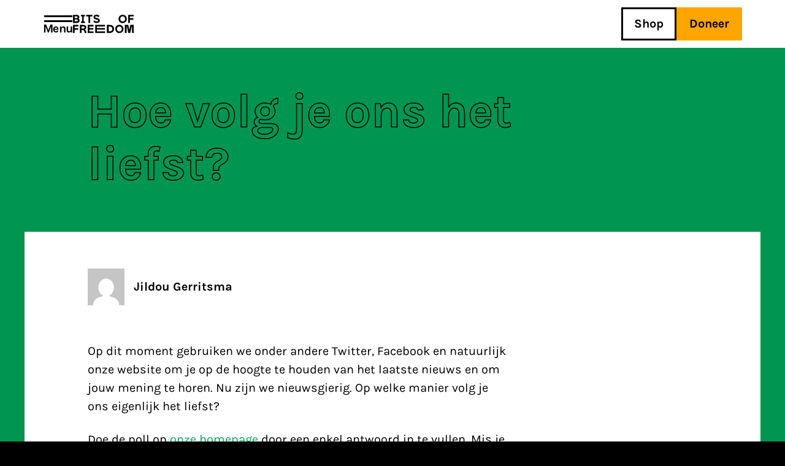

--- FILE ---
content_type: text/html; charset=UTF-8
request_url: https://www.bitsoffreedom.nl/2010/09/06/hoe-volg-je-ons-het-liefst/
body_size: 12827
content:
<!DOCTYPE html>
<!--[if IE 7]><html class="no-js ie ie7" lang="nl-NL" prefix="og: http://ogp.me/ns# fb: http://ogp.me/ns/fb#"><![endif]-->
<!--[if IE 8]><html class="no-js ie ie8" lang="nl-NL" prefix="og: http://ogp.me/ns# fb: http://ogp.me/ns/fb#"><![endif]-->
<!--[if !(IE 7) | !(IE 8) ]><!-->
<html class="no-js" lang="nl-NL" prefix="og: http://ogp.me/ns# fb: http://ogp.me/ns/fb#"><!--<![endif]-->
	<head>
		<!--
		****  ***  *****   ***             ***   *****
		*   *  *     *    *               *   *  *
		****   *     *     ***            *   *  *****
		*   *  *     *        *           *   *  *
		****  ***    *     ***             ***   *

		***** ***** ***** ********** ****   ***  *   *
		*     *   * *     *          *   * *   * ** **
		***** ****  ***** ********** *   * *   * * * *
		*     *   * *     *          *   * *   * *   *
		*     *   * ***** ********** ****   ***  *   *

		Hoi! Kun jij deze broncode verbeteren? Word dan vrijwilliger!
		https://www.bitsoffreedom.nl/vrijwilligen/
		-->

		<meta charset="UTF-8" />
		<meta name="viewport" content="width=device-width, initial-scale=1.0, maximum-scale=5.0" />
		<meta http-equiv="X-UA-Compatible" content="IE=edge, chrome=1" />
		<meta name="format-detection" content="telephone=no">
		<link rel="apple-touch-icon-precomposed" sizes="57x57"
			href="https://www.bitsoffreedom.nl/wp-content/themes/bitsoffreedom/assets/images/favicon/apple-touch-icon-57x57.png" />
		<link rel="apple-touch-icon-precomposed" sizes="114x114"
			href="https://www.bitsoffreedom.nl/wp-content/themes/bitsoffreedom/assets/images/favicon/apple-touch-icon-114x114.png" />
		<link rel="apple-touch-icon-precomposed" sizes="72x72"
			href="https://www.bitsoffreedom.nl/wp-content/themes/bitsoffreedom/assets/images/favicon/apple-touch-icon-72x72.png" />
		<link rel="apple-touch-icon-precomposed" sizes="144x144"
			href="https://www.bitsoffreedom.nl/wp-content/themes/bitsoffreedom/assets/images/favicon/apple-touch-icon-144x144.png" />
		<link rel="apple-touch-icon-precomposed" sizes="60x60"
			href="https://www.bitsoffreedom.nl/wp-content/themes/bitsoffreedom/assets/images/favicon/apple-touch-icon-60x60.png" />
		<link rel="apple-touch-icon-precomposed" sizes="120x120"
			href="https://www.bitsoffreedom.nl/wp-content/themes/bitsoffreedom/assets/images/favicon/apple-touch-icon-120x120.png" />
		<link rel="apple-touch-icon-precomposed" sizes="76x76"
			href="https://www.bitsoffreedom.nl/wp-content/themes/bitsoffreedom/assets/images/favicon/apple-touch-icon-76x76.png" />
		<link rel="apple-touch-icon-precomposed" sizes="152x152"
			href="https://www.bitsoffreedom.nl/wp-content/themes/bitsoffreedom/assets/images/favicon/apple-touch-icon-152x152.png" />
		<link rel="icon" type="image/png" href="https://www.bitsoffreedom.nl/wp-content/themes/bitsoffreedom/assets/images/favicon/favicon-196x196.png"
			sizes="196x196" />
		<link rel="icon" type="image/png" href="https://www.bitsoffreedom.nl/wp-content/themes/bitsoffreedom/assets/images/favicon/favicon-96x96.png"
			sizes="96x96" />
		<link rel="icon" type="image/png" href="https://www.bitsoffreedom.nl/wp-content/themes/bitsoffreedom/assets/images/favicon/favicon-32x32.png"
			sizes="32x32" />
		<link rel="icon" type="image/png" href="https://www.bitsoffreedom.nl/wp-content/themes/bitsoffreedom/assets/images/favicon/favicon-16x16.png"
			sizes="16x16" />
		<link rel="icon" type="image/png" href="https://www.bitsoffreedom.nl/wp-content/themes/bitsoffreedom/assets/images/favicon/favicon-128.png"
			sizes="128x128" />
		<meta name="application-name" content="Bits of Freedom" />
		<meta name="msapplication-TileColor" content="#FFFFFF" />
		<meta name="msapplication-TileImage" content="https://www.bitsoffreedom.nl/wp-content/themes/bitsoffreedom/assets/images/favicon/mstile-144x144.png" />
		<meta name="msapplication-square70x70logo" content="https://www.bitsoffreedom.nl/wp-content/themes/bitsoffreedom/assets/images/favicon/mstile-70x70.png" />
		<meta name="msapplication-square150x150logo"
			content="https://www.bitsoffreedom.nl/wp-content/themes/bitsoffreedom/assets/images/favicon/mstile-150x150.png" />
		<meta name="msapplication-wide310x150logo"
			content="https://www.bitsoffreedom.nl/wp-content/themes/bitsoffreedom/assets/images/favicon/mstile-310x150.png" />
		<meta name="msapplication-square310x310logo"
			content="https://www.bitsoffreedom.nl/wp-content/themes/bitsoffreedom/assets/images/favicon/mstile-310x310.png" />
		<link rel="profile" href="http://gmpg.org/xfn/11" />
		<link rel="pingback" href="https://www.bitsoffreedom.nl/xmlrpc.php" />
		<!--[if lt IE 9]>
			<script src="https://www.bitsoffreedom.nl/wp-content/themes/bitsoffreedom/assets/components/html5shiv/dist/html5shiv.min.js"></script>
		<![endif]-->
		<title>Hoe volg je ons het liefst? &#8211; Bits of Freedom</title>
<meta name='robots' content='max-image-preview:large' />
<link rel="alternate" type="application/rss+xml" title="Bits of Freedom &raquo; feed" href="https://www.bitsoffreedom.nl/feed/" />

<link rel="alternate" type="application/rss+xml" title="Podcast Feed: Bits of Freedom Podcast (Bits of Freedom Podcast)" href="https://www.bitsoffreedom.nl/feed/podcast/" />
<style id='wp-img-auto-sizes-contain-inline-css' type='text/css'>
img:is([sizes=auto i],[sizes^="auto," i]){contain-intrinsic-size:3000px 1500px}
/*# sourceURL=wp-img-auto-sizes-contain-inline-css */
</style>
<link rel='stylesheet' id='plyr-css-css' href='https://www.bitsoffreedom.nl/wp-content/plugins/easy-video-player/lib/plyr.css?ver=6.9' type='text/css' media='all' />
<link rel='stylesheet' id='mollie-applepaydirect-css' href='https://www.bitsoffreedom.nl/wp-content/plugins/mollie-payments-for-woocommerce/public/css/mollie-applepaydirect.min.css?ver=1767606394' type='text/css' media='screen' />
<link rel='stylesheet' id='vo.stylesheet-css' href='https://www.bitsoffreedom.nl/wp-content/themes/bitsoffreedom/style.css?ver=1767694235' type='text/css' media='all' />
<script type="text/javascript" src="https://www.bitsoffreedom.nl/wp-content/themes/bitsoffreedom/assets/components/jquery/dist/jquery.min.js?ver=6.9" id="jquery-js"></script>
<script type="text/javascript" id="plyr-js-js-extra">
/* <![CDATA[ */
var easy_video_player = {"plyr_iconUrl":"https://www.bitsoffreedom.nl/wp-content/plugins/easy-video-player/lib/plyr.svg","plyr_blankVideo":"https://www.bitsoffreedom.nl/wp-content/plugins/easy-video-player/lib/blank.mp4"};
//# sourceURL=plyr-js-js-extra
/* ]]> */
</script>
<script type="text/javascript" src="https://www.bitsoffreedom.nl/wp-content/plugins/easy-video-player/lib/plyr.js?ver=6.9" id="plyr-js-js"></script>

<link rel="canonical" href="https://www.bitsoffreedom.nl/2010/09/06/hoe-volg-je-ons-het-liefst/" />
<style>:root {
			--lazy-loader-animation-duration: 300ms;
		}
		  
		.lazyload {
	display: block;
}

.lazyload,
        .lazyloading {
			opacity: 0;
		}


		.lazyloaded {
			opacity: 1;
			transition: opacity 300ms;
			transition: opacity var(--lazy-loader-animation-duration);
		}</style><noscript><style>.lazyload { display: none; } .lazyload[class*="lazy-loader-background-element-"] { display: block; opacity: 1; }</style></noscript>	<noscript><style>.woocommerce-product-gallery{ opacity: 1 !important; }</style></noscript>
	<style type="text/css">.recentcomments a{display:inline !important;padding:0 !important;margin:0 !important;}</style>
<!-- START - Open Graph and Twitter Card Tags 3.3.7 -->
 <!-- Facebook Open Graph -->
  <meta property="og:site_name" content="Bits of Freedom"/>
  <meta property="og:title" content="Hoe volg je ons het liefst?"/>
  <meta property="og:url" content="https://www.bitsoffreedom.nl/2010/09/06/hoe-volg-je-ons-het-liefst/"/>
  <meta property="og:description" content="Op dit moment gebruiken we onder andere Twitter, Facebook en  natuurlijk onze website om je op de hoogte te houden van het laatste nieuws en om jouw mening te horen. Nu zijn we nieuwsgierig. Op welke manier volg je ons eigenlijk het liefst?


Doe de poll op onze homepage door een enkel antwoord in t"/>
  <meta property="article:published_time" content="2010-09-06T16:45:31+02:00"/>
  <meta property="article:modified_time" content="2010-09-06T16:45:31+02:00" />
  <meta property="og:updated_time" content="2010-09-06T16:45:31+02:00" />
  <meta property="article:publisher" content="https://www.facebook.com/BitsofFreedom/"/>
 <!-- Google+ / Schema.org -->
 <!-- Twitter Cards -->
  <meta name="twitter:title" content="Hoe volg je ons het liefst?"/>
  <meta name="twitter:url" content="https://www.bitsoffreedom.nl/2010/09/06/hoe-volg-je-ons-het-liefst/"/>
  <meta name="twitter:description" content="Op dit moment gebruiken we onder andere Twitter, Facebook en  natuurlijk onze website om je op de hoogte te houden van het laatste nieuws en om jouw mening te horen. Nu zijn we nieuwsgierig. Op welke manier volg je ons eigenlijk het liefst?


Doe de poll op onze homepage door een enkel antwoord in t"/>
  <meta name="twitter:card" content="summary_large_image"/>
  <meta name="twitter:site" content="@bitsoffreedom"/>
 <!-- SEO -->
  <meta name="description" content="Op dit moment gebruiken we onder andere Twitter, Facebook en  natuurlijk onze website om je op de hoogte te houden van het laatste nieuws en om jouw mening te horen. Nu zijn we nieuwsgierig. Op welke manier volg je ons eigenlijk het liefst?


Doe de poll op onze homepage door een enkel antwoord in t"/>
 <!-- Misc. tags -->
 <!-- is_singular -->
<!-- END - Open Graph and Twitter Card Tags 3.3.7 -->
	
	<style id='global-styles-inline-css' type='text/css'>
:root{--wp--preset--aspect-ratio--square: 1;--wp--preset--aspect-ratio--4-3: 4/3;--wp--preset--aspect-ratio--3-4: 3/4;--wp--preset--aspect-ratio--3-2: 3/2;--wp--preset--aspect-ratio--2-3: 2/3;--wp--preset--aspect-ratio--16-9: 16/9;--wp--preset--aspect-ratio--9-16: 9/16;--wp--preset--color--black: #000000;--wp--preset--color--cyan-bluish-gray: #abb8c3;--wp--preset--color--white: #ffffff;--wp--preset--color--pale-pink: #f78da7;--wp--preset--color--vivid-red: #cf2e2e;--wp--preset--color--luminous-vivid-orange: #ff6900;--wp--preset--color--luminous-vivid-amber: #fcb900;--wp--preset--color--light-green-cyan: #7bdcb5;--wp--preset--color--vivid-green-cyan: #00d084;--wp--preset--color--pale-cyan-blue: #8ed1fc;--wp--preset--color--vivid-cyan-blue: #0693e3;--wp--preset--color--vivid-purple: #9b51e0;--wp--preset--gradient--vivid-cyan-blue-to-vivid-purple: linear-gradient(135deg,rgb(6,147,227) 0%,rgb(155,81,224) 100%);--wp--preset--gradient--light-green-cyan-to-vivid-green-cyan: linear-gradient(135deg,rgb(122,220,180) 0%,rgb(0,208,130) 100%);--wp--preset--gradient--luminous-vivid-amber-to-luminous-vivid-orange: linear-gradient(135deg,rgb(252,185,0) 0%,rgb(255,105,0) 100%);--wp--preset--gradient--luminous-vivid-orange-to-vivid-red: linear-gradient(135deg,rgb(255,105,0) 0%,rgb(207,46,46) 100%);--wp--preset--gradient--very-light-gray-to-cyan-bluish-gray: linear-gradient(135deg,rgb(238,238,238) 0%,rgb(169,184,195) 100%);--wp--preset--gradient--cool-to-warm-spectrum: linear-gradient(135deg,rgb(74,234,220) 0%,rgb(151,120,209) 20%,rgb(207,42,186) 40%,rgb(238,44,130) 60%,rgb(251,105,98) 80%,rgb(254,248,76) 100%);--wp--preset--gradient--blush-light-purple: linear-gradient(135deg,rgb(255,206,236) 0%,rgb(152,150,240) 100%);--wp--preset--gradient--blush-bordeaux: linear-gradient(135deg,rgb(254,205,165) 0%,rgb(254,45,45) 50%,rgb(107,0,62) 100%);--wp--preset--gradient--luminous-dusk: linear-gradient(135deg,rgb(255,203,112) 0%,rgb(199,81,192) 50%,rgb(65,88,208) 100%);--wp--preset--gradient--pale-ocean: linear-gradient(135deg,rgb(255,245,203) 0%,rgb(182,227,212) 50%,rgb(51,167,181) 100%);--wp--preset--gradient--electric-grass: linear-gradient(135deg,rgb(202,248,128) 0%,rgb(113,206,126) 100%);--wp--preset--gradient--midnight: linear-gradient(135deg,rgb(2,3,129) 0%,rgb(40,116,252) 100%);--wp--preset--font-size--small: 13px;--wp--preset--font-size--medium: 20px;--wp--preset--font-size--large: 36px;--wp--preset--font-size--x-large: 42px;--wp--preset--spacing--20: 0.44rem;--wp--preset--spacing--30: 0.67rem;--wp--preset--spacing--40: 1rem;--wp--preset--spacing--50: 1.5rem;--wp--preset--spacing--60: 2.25rem;--wp--preset--spacing--70: 3.38rem;--wp--preset--spacing--80: 5.06rem;--wp--preset--shadow--natural: 6px 6px 9px rgba(0, 0, 0, 0.2);--wp--preset--shadow--deep: 12px 12px 50px rgba(0, 0, 0, 0.4);--wp--preset--shadow--sharp: 6px 6px 0px rgba(0, 0, 0, 0.2);--wp--preset--shadow--outlined: 6px 6px 0px -3px rgb(255, 255, 255), 6px 6px rgb(0, 0, 0);--wp--preset--shadow--crisp: 6px 6px 0px rgb(0, 0, 0);}:where(.is-layout-flex){gap: 0.5em;}:where(.is-layout-grid){gap: 0.5em;}body .is-layout-flex{display: flex;}.is-layout-flex{flex-wrap: wrap;align-items: center;}.is-layout-flex > :is(*, div){margin: 0;}body .is-layout-grid{display: grid;}.is-layout-grid > :is(*, div){margin: 0;}:where(.wp-block-columns.is-layout-flex){gap: 2em;}:where(.wp-block-columns.is-layout-grid){gap: 2em;}:where(.wp-block-post-template.is-layout-flex){gap: 1.25em;}:where(.wp-block-post-template.is-layout-grid){gap: 1.25em;}.has-black-color{color: var(--wp--preset--color--black) !important;}.has-cyan-bluish-gray-color{color: var(--wp--preset--color--cyan-bluish-gray) !important;}.has-white-color{color: var(--wp--preset--color--white) !important;}.has-pale-pink-color{color: var(--wp--preset--color--pale-pink) !important;}.has-vivid-red-color{color: var(--wp--preset--color--vivid-red) !important;}.has-luminous-vivid-orange-color{color: var(--wp--preset--color--luminous-vivid-orange) !important;}.has-luminous-vivid-amber-color{color: var(--wp--preset--color--luminous-vivid-amber) !important;}.has-light-green-cyan-color{color: var(--wp--preset--color--light-green-cyan) !important;}.has-vivid-green-cyan-color{color: var(--wp--preset--color--vivid-green-cyan) !important;}.has-pale-cyan-blue-color{color: var(--wp--preset--color--pale-cyan-blue) !important;}.has-vivid-cyan-blue-color{color: var(--wp--preset--color--vivid-cyan-blue) !important;}.has-vivid-purple-color{color: var(--wp--preset--color--vivid-purple) !important;}.has-black-background-color{background-color: var(--wp--preset--color--black) !important;}.has-cyan-bluish-gray-background-color{background-color: var(--wp--preset--color--cyan-bluish-gray) !important;}.has-white-background-color{background-color: var(--wp--preset--color--white) !important;}.has-pale-pink-background-color{background-color: var(--wp--preset--color--pale-pink) !important;}.has-vivid-red-background-color{background-color: var(--wp--preset--color--vivid-red) !important;}.has-luminous-vivid-orange-background-color{background-color: var(--wp--preset--color--luminous-vivid-orange) !important;}.has-luminous-vivid-amber-background-color{background-color: var(--wp--preset--color--luminous-vivid-amber) !important;}.has-light-green-cyan-background-color{background-color: var(--wp--preset--color--light-green-cyan) !important;}.has-vivid-green-cyan-background-color{background-color: var(--wp--preset--color--vivid-green-cyan) !important;}.has-pale-cyan-blue-background-color{background-color: var(--wp--preset--color--pale-cyan-blue) !important;}.has-vivid-cyan-blue-background-color{background-color: var(--wp--preset--color--vivid-cyan-blue) !important;}.has-vivid-purple-background-color{background-color: var(--wp--preset--color--vivid-purple) !important;}.has-black-border-color{border-color: var(--wp--preset--color--black) !important;}.has-cyan-bluish-gray-border-color{border-color: var(--wp--preset--color--cyan-bluish-gray) !important;}.has-white-border-color{border-color: var(--wp--preset--color--white) !important;}.has-pale-pink-border-color{border-color: var(--wp--preset--color--pale-pink) !important;}.has-vivid-red-border-color{border-color: var(--wp--preset--color--vivid-red) !important;}.has-luminous-vivid-orange-border-color{border-color: var(--wp--preset--color--luminous-vivid-orange) !important;}.has-luminous-vivid-amber-border-color{border-color: var(--wp--preset--color--luminous-vivid-amber) !important;}.has-light-green-cyan-border-color{border-color: var(--wp--preset--color--light-green-cyan) !important;}.has-vivid-green-cyan-border-color{border-color: var(--wp--preset--color--vivid-green-cyan) !important;}.has-pale-cyan-blue-border-color{border-color: var(--wp--preset--color--pale-cyan-blue) !important;}.has-vivid-cyan-blue-border-color{border-color: var(--wp--preset--color--vivid-cyan-blue) !important;}.has-vivid-purple-border-color{border-color: var(--wp--preset--color--vivid-purple) !important;}.has-vivid-cyan-blue-to-vivid-purple-gradient-background{background: var(--wp--preset--gradient--vivid-cyan-blue-to-vivid-purple) !important;}.has-light-green-cyan-to-vivid-green-cyan-gradient-background{background: var(--wp--preset--gradient--light-green-cyan-to-vivid-green-cyan) !important;}.has-luminous-vivid-amber-to-luminous-vivid-orange-gradient-background{background: var(--wp--preset--gradient--luminous-vivid-amber-to-luminous-vivid-orange) !important;}.has-luminous-vivid-orange-to-vivid-red-gradient-background{background: var(--wp--preset--gradient--luminous-vivid-orange-to-vivid-red) !important;}.has-very-light-gray-to-cyan-bluish-gray-gradient-background{background: var(--wp--preset--gradient--very-light-gray-to-cyan-bluish-gray) !important;}.has-cool-to-warm-spectrum-gradient-background{background: var(--wp--preset--gradient--cool-to-warm-spectrum) !important;}.has-blush-light-purple-gradient-background{background: var(--wp--preset--gradient--blush-light-purple) !important;}.has-blush-bordeaux-gradient-background{background: var(--wp--preset--gradient--blush-bordeaux) !important;}.has-luminous-dusk-gradient-background{background: var(--wp--preset--gradient--luminous-dusk) !important;}.has-pale-ocean-gradient-background{background: var(--wp--preset--gradient--pale-ocean) !important;}.has-electric-grass-gradient-background{background: var(--wp--preset--gradient--electric-grass) !important;}.has-midnight-gradient-background{background: var(--wp--preset--gradient--midnight) !important;}.has-small-font-size{font-size: var(--wp--preset--font-size--small) !important;}.has-medium-font-size{font-size: var(--wp--preset--font-size--medium) !important;}.has-large-font-size{font-size: var(--wp--preset--font-size--large) !important;}.has-x-large-font-size{font-size: var(--wp--preset--font-size--x-large) !important;}
/*# sourceURL=global-styles-inline-css */
</style>
</head>

	<body id="body" class="wp-singular post-template-default single single-post postid-6004 single-format-standard wp-theme-bitsoffreedom theme-bitsoffreedom woocommerce-no-js">
		<script type="text/javascript">
			var _paq = _paq || [];
						_paq.push(['trackPageView']);
			_paq.push(['enableLinkTracking']);
			(function () {
				var u = "//stats.bitsoffreedom.nl/";
				_paq.push(['setTrackerUrl', u + 'piwik.php']);
				_paq.push(['setSiteId', '2']);
				var d = document, g = d.createElement('script'), s = d.getElementsByTagName('script')[0];
				g.type = 'text/javascript'; g.async = true; g.defer = true; g.src = u + 'piwik.js'; s.parentNode.insertBefore(g, s);
			})();
		</script>
<main class="container container--page">
	<header class="header header--page ">
		<div class="row">
			<ul class="header__left-menu">
				<li class="header__search search">
					<span class="search__icon" data-action="search-open">
						<svg xmlns="http://www.w3.org/2000/svg" viewBox="0 0 32 32" fill="none" stroke="#000"
							stroke-width="3px">
							<path d="M12.5,23.5c6.1,0,11-4.9,11-11s-4.9-11-11-11s-11,4.9-11,11S6.4,23.5,12.5,23.5z" />
							<path d="M20.3,20.3L31,31" />
						</svg><!-- see /assets/images/icon-search.svg for source file -->
					</span>

					<section class="search__form">
						<form role="search" method="get" class="search-form" action="https://www.bitsoffreedom.nl/">
	<label>
		<span class="screen-reader-text">
			Search for:
		</span>

		<span class="icon icon--cross" data-action="search-close">
			<svg xmlns="http://www.w3.org/2000/svg" viewBox="0 0 32 32" fill="none" stroke="#000" stroke-width="3px">
				<path d="M2,2l28,28" />
				<path d="M30,2L2,30" />
			</svg>
		</span><!-- see /assets/images/icon-cross.svg for source file -->

		<input class="search-field" type="search" placeholder="Zoeken" value="" name="s"
			title="Search for:" autocomplete="off" />
	</label>

	<input type="submit" class="search-submit" value="Search" />
</form>					</section>
				</li>

				<li class="header__hamburger header__open-menu">
					<span class="bun bun--top"></span>
					<span class="bun bun--bottom"></span>
					<span class="label">
						Menu
					</span>
				</li>

				<li class="header__logo">
					<a href="https://www.bitsoffreedom.nl">
						<svg class="logo" xmlns="http://www.w3.org/2000/svg" viewBox="0 0 99 30">
							<path d="M90.2,16.6h-5.6v13.2h2.8V19.2H88l2.2,10.6h3.2l2.3-10.6h0.6v10.6H99V16.6h-5.6l-1.6,8.2L90.2,16.6z M33.6,16.6
									h-9.7v13.2h9.7v-2.6h-6.9v-2.9h6.6v-2.5h-6.6v-2.6h6.9L33.6,16.6z M9,16.6H0v13.2h2.8v-5.2h5.8v-2.5H2.8v-2.9H9V16.6z M7.9,9.3
									c0,1.1-0.8,1.5-2.4,1.5H2.8v-3h2.9C7.2,7.8,7.9,8.3,7.9,9.3L7.9,9.3z M7.6,4.1c0,0.9-0.7,1.4-2.2,1.4H2.8V2.8h2.5
									C6.9,2.8,7.6,3.1,7.6,4.1L7.6,4.1z M9.1,6.5c0.9-0.6,1.4-1.6,1.3-2.7c0-2.3-1.8-3.6-4.5-3.6H0v13.2h6.2c1.4,0,2.4-0.4,3.3-1.1
									c0.8-0.7,1.3-1.7,1.3-2.8C10.7,8.3,10.2,7.3,9.1,6.5L9.1,6.5z M13,13.4h6.5v-2.5h-1.9V2.8h1.9V0.2H13v2.5h1.9v8.1H13V13.4z M13,13.4
									h6.5v-2.5h-1.9V2.8h1.9V0.2H13v2.5h1.9v8.1H13V13.4z M18.9,20.8c0,1.2-0.7,1.7-2.3,1.7H14v-3.3h2.6C18.1,19.2,18.9,19.8,18.9,20.8
									L18.9,20.8z M21.7,20.7c0-1.3-0.5-2.3-1.4-3c-0.9-0.7-2.2-1.1-3.7-1.1h-5.3v13.2H14v-4.7h1.5c1.4,0,2.3,0.5,2.6,1.1
									c0.2,0.5,0.4,0.9,0.5,1.4l0.5,2.1h3l-0.7-2.7c-0.4-1.3-0.8-2.1-1.9-2.8C20.7,23.6,21.6,22.3,21.7,20.7L21.7,20.7z M28,2.8h3.8V0.2
									H21.5v2.6h3.8v10.6H28V2.8z M36.2,3.8c0-0.8,0.7-1.3,1.9-1.3c1.2,0,2.3,0.5,3.3,1.5l1.9-2c-1.3-1.4-3-2.1-5-2.1
									c-1.2,0-2.4,0.4-3.4,1.1c-0.9,0.7-1.5,1.8-1.4,2.9c0,2.2,1.6,3.5,4.1,3.9l1.6,0.3C40.4,8.4,41,8.9,41,9.6c0,0.8-0.9,1.4-2.3,1.4
									c-1.5,0-2.7-0.6-3.7-1.9l-1.9,1.9c1.3,1.6,3.3,2.6,5.4,2.5c1.6,0,2.8-0.4,3.8-1.1c0.9-0.7,1.5-1.8,1.4-2.9c0-2.3-1.5-3.6-4.4-4.1
									l-1.3-0.2C36.8,5,36.2,4.5,36.2,3.8L36.2,3.8z M36.3,29.8h16.1v-2.6H39v-2.9h13v-2.5H39v-2.6h13.3v-2.6H36.3L36.3,29.8z M64.2,23.1
									c0,2.7-1.6,4.1-4.9,4.1h-1.1v-8h1.1C62.5,19.2,64.2,20.5,64.2,23.1L64.2,23.1z M67,23.1c0-2.3-0.9-4.1-2.4-5.1c-1.4-1-3.1-1.4-5-1.4
									h-4.3v13.2h4.3c1.8,0,3.5-0.5,5-1.5C66.1,27.2,67,25.4,67,23.1L67,23.1z M72.8,20.3c0.7-0.8,1.7-1.2,2.9-1.2c1.1,0,2.1,0.4,2.8,1.2
									c0.7,0.8,1.1,1.8,1.1,2.9c0,1.1-0.3,2.2-1.1,3c-0.7,0.8-1.6,1.2-2.8,1.2c-1.2,0-2.2-0.4-2.9-1.2c-0.7-0.8-1.1-1.9-1.1-3
									C71.7,22.1,72.1,21.1,72.8,20.3L72.8,20.3z M75.6,16.4c-1.8,0-3.5,0.7-4.8,1.9c-1.3,1.3-1.9,2.9-1.9,4.8s0.7,3.6,1.9,4.9
									c1.3,1.3,3,2,4.8,1.9c1.8,0,3.5-0.6,4.8-1.9c1.3-1.3,2-2.9,2-4.9s-0.7-3.6-2-4.8C79.2,17.1,77.4,16.4,75.6,16.4L75.6,16.4z M85,6.8
									c0,1.1-0.3,2.2-1.1,3c-0.7,0.8-1.6,1.2-2.8,1.2c-1.2,0-2.2-0.4-2.9-1.2c-0.7-0.8-1.1-1.9-1.1-3c0-1.1,0.3-2.1,1.1-2.9
									C79,3,79.9,2.6,81.1,2.6c1.1,0,2.1,0.4,2.8,1.2C84.6,4.7,85,5.7,85,6.8L85,6.8z M85.8,11.7c1.3-1.3,2-2.9,2-4.9s-0.7-3.6-2-4.8
									c-1.3-1.3-3-2-4.8-1.9c-1.8,0-3.5,0.7-4.8,1.9c-1.3,1.3-1.9,2.9-1.9,4.9s0.7,3.6,1.9,4.9c1.3,1.3,3,2,4.8,1.9
									C82.8,13.6,84.6,12.9,85.8,11.7L85.8,11.7z M99,2.8V0.2h-9v13.2h2.8V8.2h5.8V5.6h-5.8V2.8H99z" />
						</svg><!-- see /assets/images/logo-small-clean.svg for source file -->
					</a>
				</li>
			</ul>

			<ul class="header__right-menu">
				<li class="header__search search">
					<span class="search__icon" data-action="search-open">
						<svg xmlns="http://www.w3.org/2000/svg" viewBox="0 0 32 32" fill="none" stroke="#000"
							stroke-width="3px">
							<path d="M12.5,23.5c6.1,0,11-4.9,11-11s-4.9-11-11-11s-11,4.9-11,11S6.4,23.5,12.5,23.5z" />
							<path d="M20.3,20.3L31,31" />
						</svg><!-- see /assets/images/icon-search.svg for source file -->
					</span>

					<section class="search__form">
						<form role="search" method="get" class="search-form" action="https://www.bitsoffreedom.nl/">
	<label>
		<span class="screen-reader-text">
			Search for:
		</span>

		<span class="icon icon--cross" data-action="search-close">
			<svg xmlns="http://www.w3.org/2000/svg" viewBox="0 0 32 32" fill="none" stroke="#000" stroke-width="3px">
				<path d="M2,2l28,28" />
				<path d="M30,2L2,30" />
			</svg>
		</span><!-- see /assets/images/icon-cross.svg for source file -->

		<input class="search-field" type="search" placeholder="Zoeken" value="" name="s"
			title="Search for:" autocomplete="off" />
	</label>

	<input type="submit" class="search-submit" value="Search" />
</form>					</section>
				</li>

				<li id="menu-item-cartbutton" class=" empty"><a class="cart-button" href="https://www.bitsoffreedom.nl/cart/" title="Winkelwagen"></a></li><li id="menu-item-50507" class="menu-item menu-item-type-post_type menu-item-object-page menu-item-50507"><a href="https://www.bitsoffreedom.nl/shop/">Shop</a></li>

				<li class="header__donate">
					<a class="btn-filled btn-filled--small btn-filled--orange" data-action="donation-form-open">
						Doneer					</a>
				</li>

				<li class="header__hamburger header__open-menu">
					<span class="bun bun--top"></span>
					<span class="bun bun--bottom"></span>
					<span class="label">
						Menu
					</span>
				</li>
			</ul>
		</div>
	</header>

	<section class="header__search-results">
		<div class="row">
			<div class="large-9 medium-6 columns">
				<p class="search-console" data-action="search-console">
					<span data-action="num-results">0 recente resultaten</span><br><span
						data-action="current-state"></span>
				</p>
			</div>

			<div class="large-3 medium-6 columns end">
				<div class="btn-wrapper btn-wrapper--right" data-action="search-page-follow">
					<a href="" class="btn btn--small btn--icon btn--icon--m-centered">
						<span class="btn--icon__text">Alle resultaten</span>
						<span class="btn--icon__icon btn--icon__icon--mono-arrow-right"></span>
					</a>
				</div>
			</div>
		</div>

		<div class="row">
			<div class="medium-12 columns end">
				<ul class="results-list" data-action="search-output">
					<li></li>
				</ul>
			</div>
		</div>
	</section>

	<section class="header__nav">
		<nav class="header__menu">
			<div class="row top-bar">
				<div class="medium-12 columns">
					<ul>
						<li id="menu-item-cartbutton" class=" empty"><a class="cart-button" href="https://www.bitsoffreedom.nl/cart/" title="Winkelwagen"></a></li><li class="menu-item menu-item-type-post_type menu-item-object-page menu-item-50507"><a href="https://www.bitsoffreedom.nl/shop/">Shop</a></li>

						<li class="header__donate">
							<a class="btn-filled btn-filled--small btn-filled--orange" data-action="donation-form-open">
								Doneer							</a>
						</li>
					</ul>
				</div>
			</div>

			<div class="row">
				<div class="medium-12 columns">
					<ul id="fold-out" class="menu"><li id="menu-item-50574" class="menu-item menu-item-type-post_type menu-item-object-page menu-item-has-children menu-item-50574"><a href="https://www.bitsoffreedom.nl/wat-wij-doen/">Wat wij doen</a>
<ul class="sub-menu">
	<li id="menu-item-50510" class="menu-item menu-item-type-post_type menu-item-object-page menu-item-50510"><a href="https://www.bitsoffreedom.nl/over-ons/">Over ons</a></li>
</ul>
</li>
<li id="menu-item-50511" class="menu-item menu-item-type-post_type menu-item-object-page menu-item-has-children menu-item-50511"><a href="https://www.bitsoffreedom.nl/actueel/">Actueel</a>
<ul class="sub-menu">
	<li id="menu-item-50512" class="menu-item menu-item-type-post_type menu-item-object-page menu-item-50512"><a href="https://www.bitsoffreedom.nl/podcast-afleveringen/">Podcast</a></li>
	<li id="menu-item-50513" class="menu-item menu-item-type-post_type menu-item-object-page menu-item-50513"><a href="https://www.bitsoffreedom.nl/verdieping/">Verdieping</a></li>
</ul>
</li>
<li id="menu-item-50515" class="menu-item menu-item-type-post_type menu-item-object-page menu-item-has-children menu-item-50515"><a href="https://www.bitsoffreedom.nl/contact/">Contact</a>
<ul class="sub-menu">
	<li id="menu-item-50516" class="menu-item menu-item-type-post_type menu-item-object-page menu-item-50516"><a href="https://www.bitsoffreedom.nl/pers/">Pers</a></li>
	<li id="menu-item-51700" class="menu-item menu-item-type-custom menu-item-object-custom menu-item-51700"><a href="https://donateurs.bitsoffreedom.nl">Donateursomgeving</a></li>
</ul>
</li>
<li id="menu-item-50518" class="menu-item menu-item-type-post_type menu-item-object-page menu-item-has-children menu-item-50518"><a href="https://www.bitsoffreedom.nl/kom-in-actie/">Kom in actie</a>
<ul class="sub-menu">
	<li id="menu-item-52791" class="menu-item menu-item-type-post_type menu-item-object-page menu-item-52791"><a href="https://www.bitsoffreedom.nl/doneren/">Word donateur</a></li>
	<li id="menu-item-51698" class="menu-item menu-item-type-post_type menu-item-object-page menu-item-51698"><a href="https://www.bitsoffreedom.nl/doneren/fiscaal-voordeel/">Doneren met belastingvoordeel</a></li>
	<li id="menu-item-58053" class="menu-item menu-item-type-post_type menu-item-object-page menu-item-58053"><a href="https://www.bitsoffreedom.nl/in-je-testament/">Nalaten</a></li>
</ul>
</li>
<li id="menu-item-50520" class="menu-item menu-item-type-post_type menu-item-object-page menu-item-has-children menu-item-50520"><a href="https://www.bitsoffreedom.nl/financiering/">Financiering</a>
<ul class="sub-menu">
	<li id="menu-item-50521" class="menu-item menu-item-type-post_type menu-item-object-page menu-item-50521"><a href="https://www.bitsoffreedom.nl/bedrijfsdonateurs/">Onze bedrijfsdonateurs</a></li>
</ul>
</li>
<li id="menu-item-50522" class="menu-item menu-item-type-post_type menu-item-object-page menu-item-has-children menu-item-50522"><a href="https://www.bitsoffreedom.nl/english/">English<br><br></a>
<ul class="sub-menu">
	<li id="menu-item-55478" class="menu-item menu-item-type-custom menu-item-object-custom menu-item-55478"><a href="https://www.bitsoffreedom.nl/kom-bij-ons-werken/"><b>Vacatures</b></a></li>
</ul>
</li>
</ul>				</div>
			</div>

			<div class="row footer header__menu__footer">
				<div class="large-8 columns">
					<ul class="subtitle">
						
							<li class="subtitle__item">
								<h6>
									voorwaarden								</h6>

								<p>
									<a href="https://www.bitsoffreedom.nl/privacy-en-voorwaarden/">Privacy en voorwaarden</a>
								</p>
							</li>

						
							<li class="subtitle__item">
								<h6>
									voorschriften								</h6>

								<p>
									<a href="https://www.bitsoffreedom.nl/huisregels/">Huisregels</a>
								</p>
							</li>

						
					</ul>
				</div>

				<div class="large-4 columns end">
					<ul class="socials">
													<li class="socials__item">
								<a class="social-icon social-icon--mastodon"
									href="https://chaos.social/@bitsoffreedom" target="_blank">
																				<svg xmlns="http://www.w3.org/2000/svg" viewBox="0 0 16 16" height="30" width="30"
												fill="#000000">
												<path d="M13.2,0.8C12,0.3,10,0,8,0C5.9,0,4,0.3,2.8,0.7c0,0-2.3,1.1-2.3,4.5v0.7c0,0.7,0,1.3,0,2.1c0,3.5,0.7,6.8,3.7,7.6
	C5.7,16,6.9,16,8,16c1.7-0.1,2.8-0.7,2.8-0.7V14c0,0-1.3,0.4-2.8,0.4s-2.9-0.1-3.2-1.9c0-0.3,0-0.4,0-0.5c0,0,1.3,0.3,3.2,0.4
	c1.1,0.1,2.1,0,3.2-0.1c2-0.3,3.7-1.6,4-2.7c0.3-1.7,0.3-4.4,0.3-4.3C15.5,1.9,13.2,0.8,13.2,0.8z M12.8,9.7h-1.7V5.6
	c0-0.9-0.4-1.3-1.1-1.3c-0.8,0-1.2,0.5-1.2,1.6v2.3H7.2V5.9c0-1.1-0.4-1.6-1.2-1.6c-0.7,0-1.1,0.5-1.1,1.3v4.1H3.2V5.5
	c0-0.8,0.3-1.5,0.7-2c0.4-0.5,0.9-0.8,1.7-0.8c0.9,0,1.6,0.4,2,1.1L8,4.4l0.4-0.7c0.4-0.7,1.1-1.1,2-1.1c0.7,0,1.3,0.3,1.7,0.8
	c0.4,0.4,0.7,1.2,0.7,2V9.7z" />
											</svg>
																		</a>
							</li>
													<li class="socials__item">
								<a class="social-icon social-icon--bluesky"
									href="https://bsky.app/profile/bitsoffreedom.bsky.social" target="_blank">
																				<svg xmlns="http://www.w3.org/2000/svg" viewBox="0 0 16 16" height="30" width="30"
												fill="#000000">
												<path d="M5.4,2.7l2.1,1.9L10,2.7l4.8,3.7L10,4L7.7,6.1L5,4.2L1.6,4.7L5.4,2.7z M6.1,9.5L4,10.6L2.2,9.1L0,9.2L2.4,8l1.7,1.3l2-0.9
	l2.2,1.7L6.1,9.5z M13.9,12.4l-1.1,0.9l-1.3-0.9l-2.6,0.9l2.6-2l1.2,0.9l1.2-0.9l2.1,1.2L13.9,12.4z" />
											</svg>
																		</a>
							</li>
													<li class="socials__item">
								<a class="social-icon social-icon--quodari"
									href="https://quodari.com/bitsoffreedom" target="_blank">
																				<svg xmlns="http://www.w3.org/2000/svg" viewBox="0 0 16 16" height="30" width="30"
												fill="#000000">
												<path
													d="M3,9.3c-.2-.6-.4-1.2-.4-1.9,0-2.6,2.1-4.8,4.8-4.8s4.8,2.1,4.8,4.8-.7,2.8-1.8,3.7l1.8,1.8c1.6-1.3,2.6-3.4,2.6-5.6C14.6,3.4,11.4,0,7.3,0S0,3.4,0,7.4s.4,2.8,1.1,3.9c1.3,2.1,3.6,3.4,6.2,3.4s1.5-.1,2.2-.3l-2.2-2.2c-2,0-3.6-1.2-4.4-2.9Z" />
												<path
													d="M15.1,10.7l-.6-.5s-.2.5-.5,1.1c-.2.4-.5.8-.5.8l.2.2c.4.4.4,1,0,1.4-.4.4-1,.4-1.4,0h0s-3.1-3.1-3.1-3.1c-.4-.4-.4-1,0-1.4.4-.4,1-.4,1.4,0l.6.6s.3-.4.5-1.1c.2-.7.2-1.2.2-1.2,0,0,0,0-.1,0-1.2-.9-2.9-.8-4,.3-1.2,1.2-1.2,3.1,0,4.3l3.1,3.1c1.2,1.2,3.1,1.2,4.3,0s1.2-3.1,0-4.3Z" />
											</svg>
																	</a>
							</li>
													<li class="socials__item">
								<a class="social-icon social-icon--instagram"
									href="https://www.instagram.com/bitsoffreedom/" target="_blank">
																				<svg xmlns="http://www.w3.org/2000/svg" viewBox="0 0 16 16" height="30" width="30"
												fill="#000000">
												<path d="M16,4.7c0-0.9-0.2-1.4-0.4-1.9c-0.2-0.5-0.5-1-0.9-1.4c-0.4-0.4-0.9-0.7-1.4-0.9c-0.5-0.2-1.1-0.3-1.9-0.4
		C10.4,0,10.2,0,8,0s-2.4,0-3.3,0c-0.9,0-1.4,0.2-1.9,0.4c-0.5,0.2-1,0.5-1.4,0.9C0.9,1.8,0.6,2.2,0.4,2.8C0.2,3.3,0.1,3.8,0,4.7
		S0,5.8,0,8c0,2.2,0,2.4,0,3.3c0,0.9,0.2,1.4,0.4,1.9c0.2,0.5,0.5,1,0.9,1.4c0.4,0.4,0.9,0.7,1.4,0.9c0.5,0.2,1.1,0.3,1.9,0.4
		c0.9,0,1.1,0,3.3,0s2.4,0,3.3,0c0.9,0,1.4-0.2,1.9-0.4c0.5-0.2,1-0.5,1.4-0.9c0.4-0.4,0.7-0.9,0.9-1.4c0.2-0.5,0.3-1.1,0.4-1.9
		c0-0.9,0-1.1,0-3.3S16,5.6,16,4.7z M14.5,11.2c0,0.8-0.2,1.2-0.3,1.5c-0.1,0.4-0.3,0.6-0.6,0.9c-0.3,0.3-0.5,0.5-0.9,0.6
		c-0.3,0.1-0.7,0.2-1.5,0.3c-0.8,0-1.1,0-3.2,0c-2.1,0-2.4,0-3.2,0c-0.8,0-1.2-0.2-1.5-0.3c-0.4-0.1-0.6-0.3-0.9-0.6
		c-0.3-0.3-0.5-0.5-0.6-0.9c-0.1-0.3-0.2-0.7-0.3-1.5c0-0.8,0-1.1,0-3.2c0-2.1,0-2.4,0-3.2c0-0.8,0.2-1.2,0.3-1.5
		c0.1-0.4,0.3-0.6,0.6-0.9c0.3-0.3,0.5-0.5,0.9-0.6C3.6,1.7,4,1.5,4.8,1.5c0.8,0,1.1,0,3.2,0s2.4,0,3.2,0c0.8,0,1.2,0.2,1.5,0.3
		c0.4,0.1,0.6,0.3,0.9,0.6c0.3,0.3,0.5,0.5,0.6,0.9c0.1,0.3,0.2,0.7,0.3,1.5c0,0.8,0,1.1,0,3.2S14.5,10.4,14.5,11.2z" />
												<path d="M8,3.9C5.7,3.9,3.9,5.7,3.9,8s1.8,4.1,4.1,4.1s4.1-1.8,4.1-4.1C12.1,5.7,10.3,3.9,8,3.9z M8,10.7c-1.5,0-2.7-1.2-2.7-2.7
		S6.5,5.3,8,5.3s2.7,1.2,2.7,2.7S9.5,10.7,8,10.7z" />
												<circle cx="12.3" cy="3.7" r="1" />
											</svg>
																		</a>
							</li>
													<li class="socials__item">
								<a class="social-icon social-icon--linkedin"
									href="https://www.linkedin.com/company/bitsoffreedom/" target="_blank">
																				<svg xmlns="http://www.w3.org/2000/svg" viewBox="0 0 16 16" height="30" width="30"
												fill="#000000">
												<path d="M9,6.8L9,6.8C8.9,6.8,8.9,6.8,9,6.8L9,6.8z" />
												<path d="M3.6,15.7H0.1V5.4h3.4V15.7z M1.9,4L1.9,4C0.7,4,0,3.1,0,2.2c0-1,0.7-1.7,2-1.7c1.1,0,1.9,0.7,1.9,1.7C3.9,3.1,3.1,4,1.9,4z
	 M16,15.7h-3.4v-5.6c0-1.4-0.4-2.3-1.7-2.3c-1,0-1.6,0.6-1.7,1.3C9,9.2,9,9.5,9,10v5.7H5.6c0,0,0-9.3,0-10.3H9v1.4
	c0.4-0.7,1.1-1.7,3-1.7c2.3,0,4,1.4,4,4.7V15.7z" />
											</svg>
																		</a>
							</li>
											</ul>
				</div>
			</div>
		</nav>
	</section>

	<section class="container container--content">
<div class="post post-post">
			<div
			class="post__background post__background--none ">
					</div>
	
	<div class="row">
		<article id="post-6004" class="post post-6004 type-post status-publish format-standard has-post-thumbnail hentry category-algemeen">
							<header class="post__header">
					<div class="row">
						
						<div
							class="large-9 medium-10 medium-offset-1 small-12 columns large-offset-1">
							<h1 class="post__title post__title--outline">
								Hoe volg je ons het liefst?							</h1>
						</div>

											</div>
				</header>
			
			
			<div class="post__content content">
				
				
				


	<div class="row content__content-row content__content-row-author">
		<div class="large-7 large-offset-1 medium-10 medium-offset-1 small-12 columns">
								<div class="post__author">
						<noscript><img alt src="https://secure.gravatar.com/avatar/e247ecde0c589597399010f494b7dea80a7ef5333c99bbcbb0817abbb75ed7f5?s=96&#038;d=mm&#038;r=g" srcset="https://secure.gravatar.com/avatar/e247ecde0c589597399010f494b7dea80a7ef5333c99bbcbb0817abbb75ed7f5?s=192&#038;d=mm&#038;r=g 2x" class="avatar avatar-96 photo" height="96" width="96" decoding="async"></noscript><img alt src="data:image/svg+xml,%3Csvg%20xmlns%3D%22http%3A%2F%2Fwww.w3.org%2F2000%2Fsvg%22%20viewBox%3D%220%200%2096%2096%22%3E%3C%2Fsvg%3E" srcset="data:image/svg+xml,%3Csvg%20xmlns%3D%22http%3A%2F%2Fwww.w3.org%2F2000%2Fsvg%22%20viewBox%3D%220%200%2096%2096%22%3E%3C%2Fsvg%3E 96w" class="avatar avatar-96 photo lazyload" height="96" width="96" decoding="async" data-srcset="https://secure.gravatar.com/avatar/e247ecde0c589597399010f494b7dea80a7ef5333c99bbcbb0817abbb75ed7f5?s=192&#038;d=mm&#038;r=g 2x" data-src="https://secure.gravatar.com/avatar/e247ecde0c589597399010f494b7dea80a7ef5333c99bbcbb0817abbb75ed7f5?s=96&#038;d=mm&#038;r=g">
						<div class="post__author-info">
							<a href="javascript:void(0);">
								<span class="post__author-info__name">Jildou Gerritsma</span>
							</a>
						</div>
					</div>
					</div>
		<div class="large-3 end columns"></div>
	</div>


		<div class="row content__content-row">
			<div class="large-7 large-offset-1 columns post__message linked__wrapper">
				<p>Op dit moment gebruiken we onder andere Twitter, Facebook en  natuurlijk onze website om je op de hoogte te houden van het laatste nieuws en om jouw mening te horen. Nu zijn we nieuwsgierig. Op welke manier volg je ons eigenlijk het liefst?<br />
<span id="more-6004"></span></p>
<p>Doe de poll op <a href="https://www.bof.nl/">onze homepage</a> door een enkel antwoord in te vullen. Mis je ons nog op een sociale netwerksite, of blijf je het liefst op verschillende manieren op de hoogte? Laat ons dat dan hieronder in de reacties weten. Alle tips zijn welkom!</p>
			</div>

			<div class="large-3 end columns linked__width"></div>
		</div>

				
									<div class="row content__content-row content__content-row--meta content__meta">
						<div class="medium-10 medium-offset-1 small-12 columns end">
							<div class="btn-wrapper btn-wrapper--justified">
								<div class="btn-wrapper">
									<a class="btn btn--small" data-action="donation-form-open">
										Doneer
									</a>

									<a class="btn btn--small"
										href="https://www.bitsoffreedom.nl/volg-ons/">
										Blijf op de hoogte
									</a>
								</div>

								<div class="post__share">
									<span>Of: deel ons werk</span>

									<div class="btn btn--small post__share__wrapper">
										<a class="post__share-btn" data-share-type="email"
											href="mailto:emailadres@email.nl?subject=Hoe volg je ons het liefst?&body=https://www.bitsoffreedom.nl/2010/09/06/hoe-volg-je-ons-het-liefst/"></a>

										<div class="post__share-btn post__share__input">
											<div class="post__share-btn post__share__input--label"
												data-share-type="mastodon">
											</div>

											<div class="post__share__input--toggle mastodon-instance"
												data-toggle-state="closed">
												<span>Instance:</span>

												<button class="post__share__input--submit" data-share-submit="mastodon"
													data-share-message="Hoe volg je ons het liefst?,%20door%20@bitsoffreedom%20https://www.bitsoffreedom.nl/2010/09/06/hoe-volg-je-ons-het-liefst/">
													&#x2197;
												</button>

												<input type="textbox" name="mastodon-instance" placeholder="chaos.social">
											</div>
										</div>

										<a class="post__share-btn" data-share-type="linkedin" target="_blank"
											href="https://www.linkedin.com/shareArticle?mini=true&url=https://www.bitsoffreedom.nl/2010/09/06/hoe-volg-je-ons-het-liefst/&title=Hoe volg je ons het liefst?"
											target="_blank"></a>
									</div>
								</div>
							</div>
						</div>
					</div>
				
				
		
	</div>
	</article>
</div>
</div>

<div class="other-posts">
	<div class="row">
		<div class="medium-6 columns">
			<div class="other-post other-post__prev ">
									<a href="https://www.bitsoffreedom.nl/2010/09/06/ook-software-kan-vrij-zijn/">Ook software kan vrij zijn</a>
							</div>
		</div>

		<div class="medium-6 columns end">
			<div class="other-post other-post__next ">
									<a href="https://www.bitsoffreedom.nl/2010/09/03/yo-where-my-bits-at/">Yo, where my bits at?</a>
							</div>
		</div>
	</div>
</div>


<div class="donation">
	<div class="row">
		<div class="large-7 medium-10 medium-offset-1 columns">
			<h1>
				Help mee en steun ons			</h1>

			<h3>
				<p>Door mijn bijdrage ondersteun ik Bits of Freedom, dat kan maandelijks of eenmalig.</p>
			</h3>
		</div>
	</div>

	<div class="row">
		<div class="large-7 medium-10 medium-offset-1 columns end">
			<button class="btn-filled btn-filled--small btn-filled--black btn-filled--icon"
				data-action="donation-form-open">
				<span class="btn-filled--icon__text">
					Word vaste donateur				</span>
				<span class="btn-filled--icon__icon btn-filled--icon__icon--mono-arrow-top-right"></span>
			</button>
		</div>
	</div>
</div></section>

<footer class="footer">
	<section class="footer__banner">
		<div class="footer__banner__row">
			<section class="footer__banner__row__column">
				<a href="https://www.bitsoffreedom.nl">
					<svg class="footer__banner__logo" xmlns="http://www.w3.org/2000/svg" viewBox="0 0 99 30">
						<path d="M90.2,16.6h-5.6v13.2h2.8V19.2H88l2.2,10.6h3.2l2.3-10.6h0.6v10.6H99V16.6h-5.6l-1.6,8.2L90.2,16.6z M33.6,16.6
									h-9.7v13.2h9.7v-2.6h-6.9v-2.9h6.6v-2.5h-6.6v-2.6h6.9L33.6,16.6z M9,16.6H0v13.2h2.8v-5.2h5.8v-2.5H2.8v-2.9H9V16.6z M7.9,9.3
									c0,1.1-0.8,1.5-2.4,1.5H2.8v-3h2.9C7.2,7.8,7.9,8.3,7.9,9.3L7.9,9.3z M7.6,4.1c0,0.9-0.7,1.4-2.2,1.4H2.8V2.8h2.5
									C6.9,2.8,7.6,3.1,7.6,4.1L7.6,4.1z M9.1,6.5c0.9-0.6,1.4-1.6,1.3-2.7c0-2.3-1.8-3.6-4.5-3.6H0v13.2h6.2c1.4,0,2.4-0.4,3.3-1.1
									c0.8-0.7,1.3-1.7,1.3-2.8C10.7,8.3,10.2,7.3,9.1,6.5L9.1,6.5z M13,13.4h6.5v-2.5h-1.9V2.8h1.9V0.2H13v2.5h1.9v8.1H13V13.4z M13,13.4
									h6.5v-2.5h-1.9V2.8h1.9V0.2H13v2.5h1.9v8.1H13V13.4z M18.9,20.8c0,1.2-0.7,1.7-2.3,1.7H14v-3.3h2.6C18.1,19.2,18.9,19.8,18.9,20.8
									L18.9,20.8z M21.7,20.7c0-1.3-0.5-2.3-1.4-3c-0.9-0.7-2.2-1.1-3.7-1.1h-5.3v13.2H14v-4.7h1.5c1.4,0,2.3,0.5,2.6,1.1
									c0.2,0.5,0.4,0.9,0.5,1.4l0.5,2.1h3l-0.7-2.7c-0.4-1.3-0.8-2.1-1.9-2.8C20.7,23.6,21.6,22.3,21.7,20.7L21.7,20.7z M28,2.8h3.8V0.2
									H21.5v2.6h3.8v10.6H28V2.8z M36.2,3.8c0-0.8,0.7-1.3,1.9-1.3c1.2,0,2.3,0.5,3.3,1.5l1.9-2c-1.3-1.4-3-2.1-5-2.1
									c-1.2,0-2.4,0.4-3.4,1.1c-0.9,0.7-1.5,1.8-1.4,2.9c0,2.2,1.6,3.5,4.1,3.9l1.6,0.3C40.4,8.4,41,8.9,41,9.6c0,0.8-0.9,1.4-2.3,1.4
									c-1.5,0-2.7-0.6-3.7-1.9l-1.9,1.9c1.3,1.6,3.3,2.6,5.4,2.5c1.6,0,2.8-0.4,3.8-1.1c0.9-0.7,1.5-1.8,1.4-2.9c0-2.3-1.5-3.6-4.4-4.1
									l-1.3-0.2C36.8,5,36.2,4.5,36.2,3.8L36.2,3.8z M36.3,29.8h16.1v-2.6H39v-2.9h13v-2.5H39v-2.6h13.3v-2.6H36.3L36.3,29.8z M64.2,23.1
									c0,2.7-1.6,4.1-4.9,4.1h-1.1v-8h1.1C62.5,19.2,64.2,20.5,64.2,23.1L64.2,23.1z M67,23.1c0-2.3-0.9-4.1-2.4-5.1c-1.4-1-3.1-1.4-5-1.4
									h-4.3v13.2h4.3c1.8,0,3.5-0.5,5-1.5C66.1,27.2,67,25.4,67,23.1L67,23.1z M72.8,20.3c0.7-0.8,1.7-1.2,2.9-1.2c1.1,0,2.1,0.4,2.8,1.2
									c0.7,0.8,1.1,1.8,1.1,2.9c0,1.1-0.3,2.2-1.1,3c-0.7,0.8-1.6,1.2-2.8,1.2c-1.2,0-2.2-0.4-2.9-1.2c-0.7-0.8-1.1-1.9-1.1-3
									C71.7,22.1,72.1,21.1,72.8,20.3L72.8,20.3z M75.6,16.4c-1.8,0-3.5,0.7-4.8,1.9c-1.3,1.3-1.9,2.9-1.9,4.8s0.7,3.6,1.9,4.9
									c1.3,1.3,3,2,4.8,1.9c1.8,0,3.5-0.6,4.8-1.9c1.3-1.3,2-2.9,2-4.9s-0.7-3.6-2-4.8C79.2,17.1,77.4,16.4,75.6,16.4L75.6,16.4z M85,6.8
									c0,1.1-0.3,2.2-1.1,3c-0.7,0.8-1.6,1.2-2.8,1.2c-1.2,0-2.2-0.4-2.9-1.2c-0.7-0.8-1.1-1.9-1.1-3c0-1.1,0.3-2.1,1.1-2.9
									C79,3,79.9,2.6,81.1,2.6c1.1,0,2.1,0.4,2.8,1.2C84.6,4.7,85,5.7,85,6.8L85,6.8z M85.8,11.7c1.3-1.3,2-2.9,2-4.9s-0.7-3.6-2-4.8
									c-1.3-1.3-3-2-4.8-1.9c-1.8,0-3.5,0.7-4.8,1.9c-1.3,1.3-1.9,2.9-1.9,4.9s0.7,3.6,1.9,4.9c1.3,1.3,3,2,4.8,1.9
									C82.8,13.6,84.6,12.9,85.8,11.7L85.8,11.7z M99,2.8V0.2h-9v13.2h2.8V8.2h5.8V5.6h-5.8V2.8H99z" />
					</svg><!-- see /assets/images/logo-small-clean.svg for source file -->
				</a>
			</section>

			<section class="footer__banner__row__column">
				<ul class="footer__banner__subtitle subtitle">
					
						<li class="subtitle__item">
							<h6>
								voorwaarden							</h6>

							<p>
								<a href="https://www.bitsoffreedom.nl/privacy-en-voorwaarden/">Privacy en voorwaarden</a>
							</p>
						</li>

					
						<li class="subtitle__item">
							<h6>
								voorschriften							</h6>

							<p>
								<a href="https://www.bitsoffreedom.nl/huisregels/">Huisregels</a>
							</p>
						</li>

					
					<li class="subtitle__item">
						<ul class="socials">
															<li class="socials__item">
									<a class="social-icon social-icon--mastodon"
										href="https://chaos.social/@bitsoffreedom" target="_blank">
																						<svg xmlns="http://www.w3.org/2000/svg" viewBox="0 0 16 16" height="30" width="30"
													fill="#000000">
													<path d="M13.2,0.8C12,0.3,10,0,8,0C5.9,0,4,0.3,2.8,0.7c0,0-2.3,1.1-2.3,4.5v0.7c0,0.7,0,1.3,0,2.1c0,3.5,0.7,6.8,3.7,7.6
	C5.7,16,6.9,16,8,16c1.7-0.1,2.8-0.7,2.8-0.7V14c0,0-1.3,0.4-2.8,0.4s-2.9-0.1-3.2-1.9c0-0.3,0-0.4,0-0.5c0,0,1.3,0.3,3.2,0.4
	c1.1,0.1,2.1,0,3.2-0.1c2-0.3,3.7-1.6,4-2.7c0.3-1.7,0.3-4.4,0.3-4.3C15.5,1.9,13.2,0.8,13.2,0.8z M12.8,9.7h-1.7V5.6
	c0-0.9-0.4-1.3-1.1-1.3c-0.8,0-1.2,0.5-1.2,1.6v2.3H7.2V5.9c0-1.1-0.4-1.6-1.2-1.6c-0.7,0-1.1,0.5-1.1,1.3v4.1H3.2V5.5
	c0-0.8,0.3-1.5,0.7-2c0.4-0.5,0.9-0.8,1.7-0.8c0.9,0,1.6,0.4,2,1.1L8,4.4l0.4-0.7c0.4-0.7,1.1-1.1,2-1.1c0.7,0,1.3,0.3,1.7,0.8
	c0.4,0.4,0.7,1.2,0.7,2V9.7z" />
												</svg>
																				</a>
								</li>
															<li class="socials__item">
									<a class="social-icon social-icon--bluesky"
										href="https://bsky.app/profile/bitsoffreedom.bsky.social" target="_blank">
																						<svg xmlns="http://www.w3.org/2000/svg" viewBox="0 0 16 16" height="30" width="30"
													fill="#000000">
													<path d="M5.4,2.7l2.1,1.9L10,2.7l4.8,3.7L10,4L7.7,6.1L5,4.2L1.6,4.7L5.4,2.7z M6.1,9.5L4,10.6L2.2,9.1L0,9.2L2.4,8l1.7,1.3l2-0.9
	l2.2,1.7L6.1,9.5z M13.9,12.4l-1.1,0.9l-1.3-0.9l-2.6,0.9l2.6-2l1.2,0.9l1.2-0.9l2.1,1.2L13.9,12.4z" />
												</svg>
																				</a>
								</li>
															<li class="socials__item">
									<a class="social-icon social-icon--quodari"
										href="https://quodari.com/bitsoffreedom" target="_blank">
																						<svg xmlns="http://www.w3.org/2000/svg" viewBox="0 0 16 16" height="30" width="30"
													fill="#000000">
													<path
														d="M3,9.3c-.2-.6-.4-1.2-.4-1.9,0-2.6,2.1-4.8,4.8-4.8s4.8,2.1,4.8,4.8-.7,2.8-1.8,3.7l1.8,1.8c1.6-1.3,2.6-3.4,2.6-5.6C14.6,3.4,11.4,0,7.3,0S0,3.4,0,7.4s.4,2.8,1.1,3.9c1.3,2.1,3.6,3.4,6.2,3.4s1.5-.1,2.2-.3l-2.2-2.2c-2,0-3.6-1.2-4.4-2.9Z" />
													<path
														d="M15.1,10.7l-.6-.5s-.2.5-.5,1.1c-.2.4-.5.8-.5.8l.2.2c.4.4.4,1,0,1.4-.4.4-1,.4-1.4,0h0s-3.1-3.1-3.1-3.1c-.4-.4-.4-1,0-1.4.4-.4,1-.4,1.4,0l.6.6s.3-.4.5-1.1c.2-.7.2-1.2.2-1.2,0,0,0,0-.1,0-1.2-.9-2.9-.8-4,.3-1.2,1.2-1.2,3.1,0,4.3l3.1,3.1c1.2,1.2,3.1,1.2,4.3,0s1.2-3.1,0-4.3Z" />
												</svg>
																			</a>
								</li>
															<li class="socials__item">
									<a class="social-icon social-icon--instagram"
										href="https://www.instagram.com/bitsoffreedom/" target="_blank">
																						<svg xmlns="http://www.w3.org/2000/svg" viewBox="0 0 16 16" height="30" width="30"
													fill="#000000">
													<path d="M16,4.7c0-0.9-0.2-1.4-0.4-1.9c-0.2-0.5-0.5-1-0.9-1.4c-0.4-0.4-0.9-0.7-1.4-0.9c-0.5-0.2-1.1-0.3-1.9-0.4
		C10.4,0,10.2,0,8,0s-2.4,0-3.3,0c-0.9,0-1.4,0.2-1.9,0.4c-0.5,0.2-1,0.5-1.4,0.9C0.9,1.8,0.6,2.2,0.4,2.8C0.2,3.3,0.1,3.8,0,4.7
		S0,5.8,0,8c0,2.2,0,2.4,0,3.3c0,0.9,0.2,1.4,0.4,1.9c0.2,0.5,0.5,1,0.9,1.4c0.4,0.4,0.9,0.7,1.4,0.9c0.5,0.2,1.1,0.3,1.9,0.4
		c0.9,0,1.1,0,3.3,0s2.4,0,3.3,0c0.9,0,1.4-0.2,1.9-0.4c0.5-0.2,1-0.5,1.4-0.9c0.4-0.4,0.7-0.9,0.9-1.4c0.2-0.5,0.3-1.1,0.4-1.9
		c0-0.9,0-1.1,0-3.3S16,5.6,16,4.7z M14.5,11.2c0,0.8-0.2,1.2-0.3,1.5c-0.1,0.4-0.3,0.6-0.6,0.9c-0.3,0.3-0.5,0.5-0.9,0.6
		c-0.3,0.1-0.7,0.2-1.5,0.3c-0.8,0-1.1,0-3.2,0c-2.1,0-2.4,0-3.2,0c-0.8,0-1.2-0.2-1.5-0.3c-0.4-0.1-0.6-0.3-0.9-0.6
		c-0.3-0.3-0.5-0.5-0.6-0.9c-0.1-0.3-0.2-0.7-0.3-1.5c0-0.8,0-1.1,0-3.2c0-2.1,0-2.4,0-3.2c0-0.8,0.2-1.2,0.3-1.5
		c0.1-0.4,0.3-0.6,0.6-0.9c0.3-0.3,0.5-0.5,0.9-0.6C3.6,1.7,4,1.5,4.8,1.5c0.8,0,1.1,0,3.2,0s2.4,0,3.2,0c0.8,0,1.2,0.2,1.5,0.3
		c0.4,0.1,0.6,0.3,0.9,0.6c0.3,0.3,0.5,0.5,0.6,0.9c0.1,0.3,0.2,0.7,0.3,1.5c0,0.8,0,1.1,0,3.2S14.5,10.4,14.5,11.2z" />
													<path d="M8,3.9C5.7,3.9,3.9,5.7,3.9,8s1.8,4.1,4.1,4.1s4.1-1.8,4.1-4.1C12.1,5.7,10.3,3.9,8,3.9z M8,10.7c-1.5,0-2.7-1.2-2.7-2.7
		S6.5,5.3,8,5.3s2.7,1.2,2.7,2.7S9.5,10.7,8,10.7z" />
													<circle cx="12.3" cy="3.7" r="1" />
												</svg>
																				</a>
								</li>
															<li class="socials__item">
									<a class="social-icon social-icon--linkedin"
										href="https://www.linkedin.com/company/bitsoffreedom/" target="_blank">
																						<svg xmlns="http://www.w3.org/2000/svg" viewBox="0 0 16 16" height="30" width="30"
													fill="#000000">
													<path d="M9,6.8L9,6.8C8.9,6.8,8.9,6.8,9,6.8L9,6.8z" />
													<path d="M3.6,15.7H0.1V5.4h3.4V15.7z M1.9,4L1.9,4C0.7,4,0,3.1,0,2.2c0-1,0.7-1.7,2-1.7c1.1,0,1.9,0.7,1.9,1.7C3.9,3.1,3.1,4,1.9,4z
	 M16,15.7h-3.4v-5.6c0-1.4-0.4-2.3-1.7-2.3c-1,0-1.6,0.6-1.7,1.3C9,9.2,9,9.5,9,10v5.7H5.6c0,0,0-9.3,0-10.3H9v1.4
	c0.4-0.7,1.1-1.7,3-1.7c2.3,0,4,1.4,4,4.7V15.7z" />
												</svg>
																				</a>
								</li>
													</ul>
					</li>
				</ul>
			</section>
		</div>
	</section>
</footer>
</main>


<div class="donation-modal" tabindex="-1" data-view="none" data-donation-step="step1" data-donation-type="none"
	data-payment="none" data-url-query="doneren">
	<div class="donation-modal__wrapper">
		<div class="donation-modal__dialog">
			<nav class="donation-modal__dialog__nav">
				<section class="donation-modal__dialog__nav__info">
					<div class="donation-modal__dialog__nav__info__tab donate-step-info" data-donate-form-step="step1"
						data-donation-type="one-off">
						<h4>
							Doneer &amp; betaal						</h4>
					</div>

					<div class="donation-modal__dialog__nav__info__tab donate-step-info" data-donate-form-step="step1"
						data-donation-type="recurring">
						<h4>
							Donatie						</h4>
					</div>

					<div class="donation-modal__dialog__nav__info__tab donate-step-info" data-donate-form-step="step2"
						data-donation-type="recurring">
						<h4>
							Overzicht &amp; betaal						</h4>
					</div>

					<div class="donation-modal__dialog__nav__info__tab donate-step-info" data-donation-type="one-off"
						data-payment="success">
						<h4>
							Betaalbewijs						</h4>
					</div>

					<div class="donation-modal__dialog__nav__info__tab donate-step-info" data-donation-type="recurring"
						data-payment="success">
						<h4>
							Welkom, supporter!						</h4>
					</div>

					<div class="donation-modal__dialog__nav__info__tab donate-step-info" data-payment="failed">
						<h4>
							Betaling mislukt						</h4>
					</div>
				</section>

				<section class="donation-modal__dialog__nav__item">
					<button aria-label="Click to go to step 1 of the donation form"
						class="donation-modal__dialog__nav__item__btn donate-step active"
						data-action="donation-form-navigate-to-step" data-donate-form-step="step1">
						1
					</button>
				</section>

				<section class="donation-modal__dialog__nav__item">
					<button aria-label="Click to go to step 2 of the donation form"
						class="donation-modal__dialog__nav__item__btn donate-step"
						data-action="donation-form-navigate-to-step" data-donate-form-step="step2" disabled>
						2
					</button>
				</section>

				<section class="donation-modal__dialog__nav__item">
					<button aria-label="Close donation modal"
						class="donation-modal__dialog__nav__item__btn icon icon--cross"
						data-action="donation-form-close">
						<svg xmlns="http://www.w3.org/2000/svg" width="32" height="32" viewBox="0 0 32 32" fill="none"
							stroke="#000" stroke-width="3px">
							<path d="M2,2l28,28" />
							<path d="M30,2L2,30" />
						</svg>
					</button><!-- see /assets/images/icon-cross.svg for source file -->
				</section>
			</nav>

			<section class="donation-modal__dialog__body">
				<section class="donation-modal__dialog__body__email" data-payment-proof-status="form">
					<section data-payment-proof-section="form">
						<h2 class="subtitle">
							Dankjewel voor je steun!						</h2>

						<p>Geef je e-mail dres door voor een <strong>betaalbewijs</strong> van je donatie of <strong>abonneer</strong> je op een van onze nieuwsbrieven.</p>

						<section class="payment-proof-form form">
							<section class="payment-proof-form__fieldset__email">
								<label for="donation-form-payment-proof-email">
									E-mail								</label>
								<input id="donation-form-payment-proof-email" type="email"
									name="donation-form-payment-proof-email" required
									placeholder="maak.mij@meekijkvrij.nl" value="">
							</section>

							<section class="payment-proof-form__fieldset__validation">
								<input id="donation-form-payment-proof-phone" type="tel"
									name="donation-form-payment-proof-phone" value="">
								<ul id="donation-form-payment-proof-validation" class="validation-errors"></ul>
							</section>

							<section class="payment-proof-form__fieldset__newsletter">
								<h4 class="payment-proof-form__fieldset__newsletter__label">
									Ontvang updates over ons werk								</h4>

								<section class="payment-proof-form__fieldset__newsletter__lists">
																			<div class="payment-proof-form__fieldset__newsletter__lists__item">
											<input type="checkbox" id="payment-proof--tweewekelijks-overzicht"
												value="3">
											<label for="payment-proof--tweewekelijks-overzicht">
												Tweewekelijks overzicht											</label>
										</div>
																			<div class="payment-proof-form__fieldset__newsletter__lists__item">
											<input type="checkbox" id="payment-proof--big-brother-awards"
												value="10">
											<label for="payment-proof--big-brother-awards">
												Big Brother Awards											</label>
										</div>
																			<div class="payment-proof-form__fieldset__newsletter__lists__item">
											<input type="checkbox" id="payment-proof--platformen-&-big-tech"
												value="25">
											<label for="payment-proof--platformen-&-big-tech">
												Platformen & Big Tech											</label>
										</div>
																			<div class="payment-proof-form__fieldset__newsletter__lists__item">
											<input type="checkbox" id="payment-proof--podcastnieuwsbrief"
												value="29">
											<label for="payment-proof--podcastnieuwsbrief">
												Podcastnieuwsbrief											</label>
										</div>
																	</section>
							</section>

							<section class="btn-wrapper btn-wrapper--right">
								<button class="btn btn--small btn--transparent btn--highlight-orange" type="button"
									data-action="donation-form-close">
									Sluit popup								</button>

								<button class="btn-filled btn-filled--small btn-filled--orange" type="button"
									data-action="submit-donation-form-payment-proof">
									Verstuur betaalbewijs								</button>
							</section>
						</section>
					</section>

					<section data-payment-proof-section="submitted">
						<h2 class="subtitle">
							Je betaalbewijs is onderweg						</h2>

						<p>Het betaalbewijs van je donatie word gestuurd naar het opgegeven mail adres. De updates die je hebt aangegeven te willen ontvangen worden los gestuurd.</p>

						<section class="btn-wrapper btn-wrapper--right">
							<button class="btn btn--small btn--transparent btn--highlight-orange" type="button"
								data-action="donation-form-close">
								Sluit popup							</button>
						</section>
					</section>
				</section>

				<section class="donation-modal__dialog__body__recurring" data-recurring-sub-status="form">
					<section data-recurring-sub-section="form">
						<h2 class="subtitle">
							Dankjewel supporter van vrij internet!						</h2>

						<p>Je ontvangt de inlogcode via de mail.</p>
<p>Als donateur ontvang je elk kwartaal een speciale update, maar als je up-to-date wil blijven over ons werk kun je het beste abonneren op onze nieuwsbrieven. Schrijf je hieronder in!</p>

						<section class="recurring-sub-form form">
							<section class="recurring-sub-form__fieldset__email">
								<label for="donation-form-recurring-sub-email">
									E-mail								</label>
								<input id="donation-form-recurring-sub-email" type="email"
									name="donation-form-recurring-sub-email" required
									placeholder="maak.mij@meekijkvrij.nl" value="">
							</section>

							<section class="recurring-sub-form__fieldset__validation">
								<input id="donation-form-recurring-sub-phone" type="tel"
									name="donation-form-recurring-sub-phone" value="">
								<ul id="donation-form-recurring-sub-validation" class="validation-errors"></ul>
							</section>

							<section class="recurring-sub-form__fieldset__newsletter">
								<h4 class="recurring-sub-form__fieldset__newsletter__label">
									Ontvang updates over ons werk								</h4>

								<section class="recurring-sub-form__fieldset__newsletter__lists">
																			<div class="recurring-sub-form__fieldset__newsletter__lists__item">
											<input type="checkbox" id="recurring-sub--tweewekelijks-overzicht"
												value="3">
											<label for="recurring-sub--tweewekelijks-overzicht">
												Tweewekelijks overzicht											</label>
										</div>
																			<div class="recurring-sub-form__fieldset__newsletter__lists__item">
											<input type="checkbox" id="recurring-sub--big-brother-awards"
												value="10">
											<label for="recurring-sub--big-brother-awards">
												Big Brother Awards											</label>
										</div>
																			<div class="recurring-sub-form__fieldset__newsletter__lists__item">
											<input type="checkbox" id="recurring-sub--platformen-&-big-tech"
												value="25">
											<label for="recurring-sub--platformen-&-big-tech">
												Platformen & Big Tech											</label>
										</div>
																			<div class="recurring-sub-form__fieldset__newsletter__lists__item">
											<input type="checkbox" id="recurring-sub--podcastnieuwsbrief"
												value="29">
											<label for="recurring-sub--podcastnieuwsbrief">
												Podcastnieuwsbrief											</label>
										</div>
																	</section>
							</section>

							<section class="btn-wrapper btn-wrapper--right">
								<button class="btn btn--small btn--transparent btn--highlight-orange" type="button" data-action="donation-form-close">
									Sluit popup								</button>

								<button class="btn btn--small" type="button"
									data-action="submit-donation-form-recurring-sub">
									Abonneer op nieuwsbrief								</button>
							</section>
						</section>
					</section>

					<section data-recurring-sub-section="submitted">
						<h2 class="subtitle">
							Gelukt!						</h2>

						<p>Je ontvangt nu ook onze nieuwsbrief. Je kunt deze popup sluiten.</p>

						<section class="btn-wrapper btn-wrapper--right">
							<button class="btn btn--small btn--transparent btn--highlight-orange" type="button"
								data-action="donation-form-close">
								Sluit popup							</button>
						</section>
					</section>
				</section>

				<section class="donation-modal__dialog__body__payment-failed">
					<h2 class="subtitle">
						Er ging iets mis tijdens de betaling					</h2>

					<p>Je betaling is niet juist afgehandeld, probeer nog eens.</p>

					<button class="btn btn--small" data-action="donate-form-reset">
						Probeer opnieuw					</button>
				</section>

				<section class="donation-modal__dialog__body__iframe-container">
					<h2 class="subtitle">
						Support en doneer!					</h2>

					<p>Meer weten over doneren aan ons? Lees er <a href="https://www.bitsoffreedom.nl/doneren/">hier</a> alles over.</p>

					<iframe sandbox="allow-forms allow-same-origin allow-scripts allow-top-navigation allow-popups"
						style="width: 100%; height: 528px;"
						data-src="https://donateurs.bitsoffreedom.nl/embed?campaign=website&lang=nl"
						data-donation-embed
						data-payment-proof="https://donateurs.bitsoffreedom.nl/donations/send-proof-of-payment/"></iframe>
				</section>
			</section>
		</div>
	</div>
</div><script type="speculationrules">
{"prefetch":[{"source":"document","where":{"and":[{"href_matches":"/*"},{"not":{"href_matches":["/wp-*.php","/wp-admin/*","/wp-content/uploads/*","/wp-content/*","/wp-content/plugins/*","/wp-content/themes/bitsoffreedom/*","/*\\?(.+)"]}},{"not":{"selector_matches":"a[rel~=\"nofollow\"]"}},{"not":{"selector_matches":".no-prefetch, .no-prefetch a"}}]},"eagerness":"conservative"}]}
</script>
	<script type='text/javascript'>
		(function () {
			var c = document.body.className;
			c = c.replace(/woocommerce-no-js/, 'woocommerce-js');
			document.body.className = c;
		})();
	</script>
	<script type="text/javascript" defer src="https://www.bitsoffreedom.nl/wp-content/plugins/woocommerce-smart-coupons/assets/js/sc-countdown.min.js?ver=9.67.0" id="wc-sc-countdown-js"></script>
<script type="text/javascript" defer src="https://www.bitsoffreedom.nl/wp-content/plugins/woocommerce/assets/js/sourcebuster/sourcebuster.min.js?ver=10.4.3" id="sourcebuster-js-js"></script>
<script type="text/javascript" id="wc-order-attribution-js-extra">
/* <![CDATA[ */
var wc_order_attribution = {"params":{"lifetime":1.0e-5,"session":30,"base64":false,"ajaxurl":"https://www.bitsoffreedom.nl/wp-admin/admin-ajax.php","prefix":"wc_order_attribution_","allowTracking":true},"fields":{"source_type":"current.typ","referrer":"current_add.rf","utm_campaign":"current.cmp","utm_source":"current.src","utm_medium":"current.mdm","utm_content":"current.cnt","utm_id":"current.id","utm_term":"current.trm","utm_source_platform":"current.plt","utm_creative_format":"current.fmt","utm_marketing_tactic":"current.tct","session_entry":"current_add.ep","session_start_time":"current_add.fd","session_pages":"session.pgs","session_count":"udata.vst","user_agent":"udata.uag"}};
//# sourceURL=wc-order-attribution-js-extra
/* ]]> */
</script>
<script type="text/javascript" defer src="https://www.bitsoffreedom.nl/wp-content/plugins/woocommerce/assets/js/frontend/order-attribution.min.js?ver=10.4.3" id="wc-order-attribution-js"></script>
<script type="text/javascript" defer src="https://www.bitsoffreedom.nl/wp-content/plugins/lazy-loading-responsive-images/js/lazysizes.min.js?ver=1713103510" id="lazysizes-js"></script>
<script type="text/javascript" defer src="https://www.bitsoffreedom.nl/wp-content/themes/bitsoffreedom/assets/components/foundation-sites/dist/js/foundation.min.js?ver=6.9" id="foundation-js"></script>
<script type="text/javascript" defer src="https://www.bitsoffreedom.nl/wp-includes/js/imagesloaded.min.js?ver=5.0.0" id="imagesloaded-js"></script>
<script type="text/javascript" defer src="https://www.bitsoffreedom.nl/wp-includes/js/masonry.min.js?ver=4.2.2" id="masonry-js"></script>
<script type="text/javascript" id="app-js-extra">
/* <![CDATA[ */
var customData = {"ajaxURL":"https://www.bitsoffreedom.nl/wp-admin/admin-ajax.php","ajaxSecurity":"e84a103fac","pageNr":"1"};
//# sourceURL=app-js-extra
/* ]]> */
</script>
<script type="text/javascript" defer src="https://www.bitsoffreedom.nl/wp-content/themes/bitsoffreedom/assets/js/app.min.js?ver=1767694234" id="app-js"></script>
</body>

</html><!--
Performance optimized by Redis Object Cache. Learn more: https://wprediscache.com

Opgehaald 3343 objecten (587 KB) van Redis gebruikt Predis (v2.4.0).
-->


--- FILE ---
content_type: image/svg+xml
request_url: https://www.bitsoffreedom.nl/wp-content/themes/bitsoffreedom/assets/images/svg/icon-linkedin.svg
body_size: 250
content:
<svg xmlns="http://www.w3.org/2000/svg" viewBox="0 0 16 16" fill="#000000">
	<path d="M9,6.8L9,6.8C8.9,6.8,8.9,6.8,9,6.8L9,6.8z" />
	<path
		d="M3.6,15.7H0.1V5.4h3.4V15.7z M1.9,4L1.9,4C0.7,4,0,3.1,0,2.2c0-1,0.7-1.7,2-1.7c1.1,0,1.9,0.7,1.9,1.7C3.9,3.1,3.1,4,1.9,4z
	 M16,15.7h-3.4v-5.6c0-1.4-0.4-2.3-1.7-2.3c-1,0-1.6,0.6-1.7,1.3C9,9.2,9,9.5,9,10v5.7H5.6c0,0,0-9.3,0-10.3H9v1.4
	c0.4-0.7,1.1-1.7,3-1.7c2.3,0,4,1.4,4,4.7V15.7z" />
</svg>

--- FILE ---
content_type: image/svg+xml
request_url: https://www.bitsoffreedom.nl/wp-content/themes/bitsoffreedom/assets/images/svg/icon-mastodon.svg
body_size: 531
content:
<svg xmlns="http://www.w3.org/2000/svg" viewBox="0 0 16 16" fill="#000000">
	<path
		d="M13.2,0.8C12,0.3,10,0,8,0C5.9,0,4,0.3,2.8,0.7c0,0-2.3,1.1-2.3,4.5v0.7c0,0.7,0,1.3,0,2.1c0,3.5,0.7,6.8,3.7,7.6
	C5.7,16,6.9,16,8,16c1.7-0.1,2.8-0.7,2.8-0.7V14c0,0-1.3,0.4-2.8,0.4s-2.9-0.1-3.2-1.9c0-0.3,0-0.4,0-0.5c0,0,1.3,0.3,3.2,0.4
	c1.1,0.1,2.1,0,3.2-0.1c2-0.3,3.7-1.6,4-2.7c0.3-1.7,0.3-4.4,0.3-4.3C15.5,1.9,13.2,0.8,13.2,0.8z M12.8,9.7h-1.7V5.6
	c0-0.9-0.4-1.3-1.1-1.3c-0.8,0-1.2,0.5-1.2,1.6v2.3H7.2V5.9c0-1.1-0.4-1.6-1.2-1.6c-0.7,0-1.1,0.5-1.1,1.3v4.1H3.2V5.5
	c0-0.8,0.3-1.5,0.7-2c0.4-0.5,0.9-0.8,1.7-0.8c0.9,0,1.6,0.4,2,1.1L8,4.4l0.4-0.7c0.4-0.7,1.1-1.1,2-1.1c0.7,0,1.3,0.3,1.7,0.8
	c0.4,0.4,0.7,1.2,0.7,2V9.7z" />
</svg>